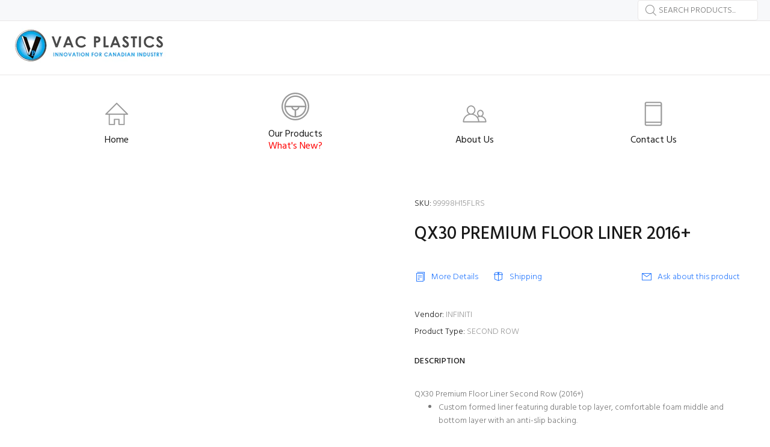

--- FILE ---
content_type: text/javascript; charset=utf-8
request_url: https://www.vacplastics.com/products/qx30-premium-floor-liner-2017.js
body_size: 286
content:
{"id":4506289864801,"title":"QX30 PREMIUM FLOOR LINER 2016+","handle":"qx30-premium-floor-liner-2017","description":"\u003cp\u003eQX30 Premium Floor Liner Second Row (2016+)\u003c\/p\u003e\n\u003cul\u003e\n\u003cli\u003e\u003cspan\u003eCustom formed liner featuring durable top layer, comfortable foam middle and bottom layer with an anti-slip backing.\u003c\/span\u003e\u003c\/li\u003e\n\u003c\/ul\u003e\n\u003cul\u003e\n\u003cli\u003e\u003cspan\u003eTPR top layer, LDPE foam middle, EVA bottom layer, velcro backing\u003c\/span\u003e\u003c\/li\u003e\n\u003c\/ul\u003e","published_at":"2020-02-14T10:32:10-05:00","created_at":"2020-02-14T10:32:10-05:00","vendor":"INFINITI","type":"SECOND ROW","tags":["Floor Liner","Infiniti","QX30"],"price":0,"price_min":0,"price_max":0,"available":true,"price_varies":false,"compare_at_price":null,"compare_at_price_min":0,"compare_at_price_max":0,"compare_at_price_varies":false,"variants":[{"id":31814401228897,"title":"Default Title","option1":"Default Title","option2":null,"option3":null,"sku":"99998H15FLRS","requires_shipping":true,"taxable":true,"featured_image":null,"available":true,"name":"QX30 PREMIUM FLOOR LINER 2016+","public_title":null,"options":["Default Title"],"price":0,"weight":0,"compare_at_price":null,"inventory_management":null,"barcode":"","requires_selling_plan":false,"selling_plan_allocations":[]}],"images":[],"featured_image":null,"options":[{"name":"Title","position":1,"values":["Default Title"]}],"url":"\/products\/qx30-premium-floor-liner-2017","requires_selling_plan":false,"selling_plan_groups":[]}